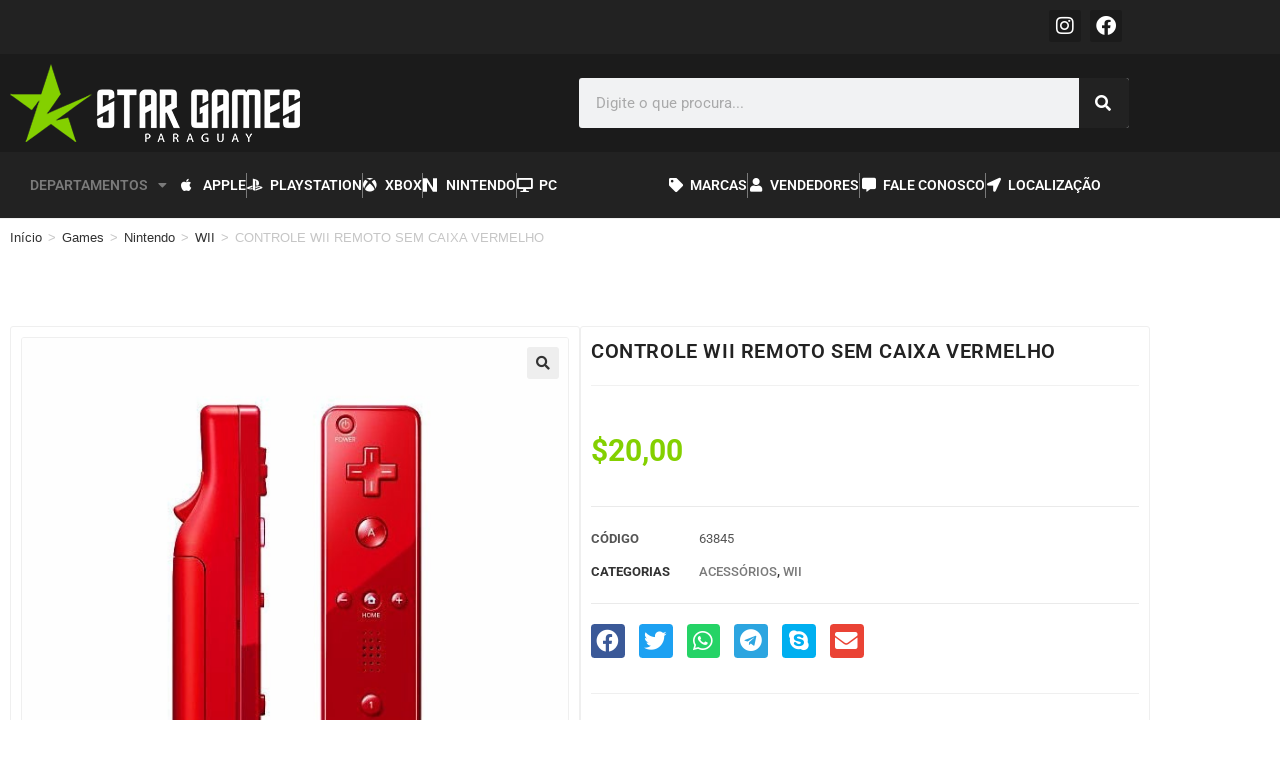

--- FILE ---
content_type: text/css
request_url: https://stargamesparaguay.com/wp-content/uploads/elementor/css/post-9736.css?ver=1769219094
body_size: 9386
content:
.elementor-9736 .elementor-element.elementor-element-ed54bf9:not(.elementor-motion-effects-element-type-background), .elementor-9736 .elementor-element.elementor-element-ed54bf9 > .elementor-motion-effects-container > .elementor-motion-effects-layer{background-color:#FFFFFF;}.elementor-9736 .elementor-element.elementor-element-ed54bf9{transition:background 0.3s, border 0.3s, border-radius 0.3s, box-shadow 0.3s;margin-top:1px;margin-bottom:0px;padding:0px 0px 0px 0px;}.elementor-9736 .elementor-element.elementor-element-ed54bf9 > .elementor-background-overlay{transition:background 0.3s, border-radius 0.3s, opacity 0.3s;}.elementor-9736 .elementor-element.elementor-element-65f0c26 > .elementor-widget-container{padding:15px 0px 0px 0px;}.elementor-9736 .elementor-element.elementor-element-65f0c26 .woocommerce-breadcrumb{color:var( --e-global-color-text );font-family:"Roboto", Sans-serif;font-size:15px;font-weight:500;text-transform:uppercase;}.elementor-9736 .elementor-element.elementor-element-161c11f{--spacer-size:25px;}.elementor-9736 .elementor-element.elementor-element-598c3e3{border-style:solid;border-color:var( --e-global-color-5299e38 );padding:10px 10px 10px 10px;}.elementor-9736 .elementor-element.elementor-element-c03db1e > .elementor-element-populated{border-style:solid;border-width:1px 1px 1px 1px;border-color:var( --e-global-color-5299e38 );}.elementor-9736 .elementor-element.elementor-element-c03db1e > .elementor-element-populated, .elementor-9736 .elementor-element.elementor-element-c03db1e > .elementor-element-populated > .elementor-background-overlay, .elementor-9736 .elementor-element.elementor-element-c03db1e > .elementor-background-slideshow{border-radius:3px 3px 3px 3px;}.woocommerce .elementor-9736 .elementor-element.elementor-element-7dbc4bc .woocommerce-product-gallery__trigger + .woocommerce-product-gallery__wrapper,
				.woocommerce .elementor-9736 .elementor-element.elementor-element-7dbc4bc .flex-viewport, .woocommerce .elementor-9736 .elementor-element.elementor-element-7dbc4bc .flex-control-thumbs img{border-style:solid;border-width:1px 1px 1px 1px;border-color:#EFEFEF;}.woocommerce .elementor-9736 .elementor-element.elementor-element-7dbc4bc .woocommerce-product-gallery__trigger + .woocommerce-product-gallery__wrapper,
					.woocommerce .elementor-9736 .elementor-element.elementor-element-7dbc4bc .flex-viewport{border-radius:3px 3px 3px 3px;}.woocommerce .elementor-9736 .elementor-element.elementor-element-7dbc4bc .flex-control-thumbs img{border-style:solid;border-width:1px 1px 1px 1px;border-color:#EFEFEF;border-radius:3px 3px 3px 3px;}.elementor-9736 .elementor-element.elementor-element-a138603 > .elementor-element-populated{border-style:solid;border-width:1px 1px 1px 1px;border-color:var( --e-global-color-5299e38 );}.elementor-9736 .elementor-element.elementor-element-a138603 > .elementor-element-populated, .elementor-9736 .elementor-element.elementor-element-a138603 > .elementor-element-populated > .elementor-background-overlay, .elementor-9736 .elementor-element.elementor-element-a138603 > .elementor-background-slideshow{border-radius:3px 3px 3px 3px;}.elementor-widget-woocommerce-product-title .elementor-heading-title{font-family:var( --e-global-typography-primary-font-family ), Sans-serif;font-weight:var( --e-global-typography-primary-font-weight );color:var( --e-global-color-primary );}.elementor-9736 .elementor-element.elementor-element-6a9ca36 .elementor-heading-title{font-family:"Roboto", Sans-serif;font-size:20px;font-weight:600;color:var( --e-global-color-secondary );}.woocommerce .elementor-widget-woocommerce-product-price .price{color:var( --e-global-color-primary );font-family:var( --e-global-typography-primary-font-family ), Sans-serif;font-weight:var( --e-global-typography-primary-font-weight );}.elementor-9736 .elementor-element.elementor-element-1d3fb7a > .elementor-widget-container{border-radius:1px 1px 1px 1px;}.elementor-9736 .elementor-element.elementor-element-1d3fb7a{text-align:start;}.woocommerce .elementor-9736 .elementor-element.elementor-element-1d3fb7a .price{color:var( --e-global-color-primary );font-family:"Roboto", Sans-serif;font-size:30px;font-weight:700;}.woocommerce .elementor-9736 .elementor-element.elementor-element-1d3fb7a .price ins{font-family:"Roboto", Sans-serif;}.elementor-widget-woocommerce-product-meta .product_meta .detail-container:not(:last-child):after{border-color:var( --e-global-color-text );}.elementor-9736 .elementor-element.elementor-element-9eb46bd:not(.elementor-woo-meta--view-inline) .product_meta .detail-container:not(:last-child){padding-bottom:calc(10px/2);}.elementor-9736 .elementor-element.elementor-element-9eb46bd:not(.elementor-woo-meta--view-inline) .product_meta .detail-container:not(:first-child){margin-top:calc(10px/2);}.elementor-9736 .elementor-element.elementor-element-9eb46bd.elementor-woo-meta--view-inline .product_meta .detail-container{margin-right:calc(10px/2);margin-left:calc(10px/2);}.elementor-9736 .elementor-element.elementor-element-9eb46bd.elementor-woo-meta--view-inline .product_meta{margin-right:calc(-10px/2);margin-left:calc(-10px/2);}body:not(.rtl) .elementor-9736 .elementor-element.elementor-element-9eb46bd.elementor-woo-meta--view-inline .detail-container:after{right:calc( (-10px/2) + (-1px/2) );}body:not.rtl .elementor-9736 .elementor-element.elementor-element-9eb46bd.elementor-woo-meta--view-inline .detail-container:after{left:calc( (-10px/2) - (1px/2) );}.elementor-9736 .elementor-element.elementor-element-9eb46bd{font-family:"Roboto", Sans-serif;font-weight:400;text-transform:uppercase;font-style:normal;color:var( --e-global-color-secondary );}.elementor-9736 .elementor-element.elementor-element-9eb46bd a{font-family:"Roboto", Sans-serif;font-weight:500;color:var( --e-global-color-text );}.elementor-9736 .elementor-element.elementor-element-a5c3a24{--grid-side-margin:10px;--grid-column-gap:10px;--grid-row-gap:10px;--grid-bottom-margin:10px;}.elementor-9736 .elementor-element.elementor-element-a5c3a24 .elementor-share-btn{font-size:calc(0.75px * 10);}.elementor-9736 .elementor-element.elementor-element-a5c3a24 .elementor-share-btn__icon{--e-share-buttons-icon-size:3em;}.elementor-widget-divider{--divider-color:var( --e-global-color-secondary );}.elementor-widget-divider .elementor-divider__text{color:var( --e-global-color-secondary );font-family:var( --e-global-typography-secondary-font-family ), Sans-serif;font-weight:var( --e-global-typography-secondary-font-weight );}.elementor-widget-divider.elementor-view-stacked .elementor-icon{background-color:var( --e-global-color-secondary );}.elementor-widget-divider.elementor-view-framed .elementor-icon, .elementor-widget-divider.elementor-view-default .elementor-icon{color:var( --e-global-color-secondary );border-color:var( --e-global-color-secondary );}.elementor-widget-divider.elementor-view-framed .elementor-icon, .elementor-widget-divider.elementor-view-default .elementor-icon svg{fill:var( --e-global-color-secondary );}.elementor-9736 .elementor-element.elementor-element-1722d85{--divider-border-style:solid;--divider-color:var( --e-global-color-5299e38 );--divider-border-width:1px;}.elementor-9736 .elementor-element.elementor-element-1722d85 .elementor-divider-separator{width:100%;}.elementor-9736 .elementor-element.elementor-element-1722d85 .elementor-divider{padding-block-start:15px;padding-block-end:15px;}.elementor-9736 .elementor-element.elementor-element-b40f817{transition:background 0.3s, border 0.3s, border-radius 0.3s, box-shadow 0.3s;padding:10px 10px 10px 10px;}.elementor-9736 .elementor-element.elementor-element-b40f817 > .elementor-background-overlay{transition:background 0.3s, border-radius 0.3s, opacity 0.3s;}.elementor-9736 .elementor-element.elementor-element-3c9991e > .elementor-element-populated{border-style:solid;border-width:1px 1px 1px 1px;border-color:var( --e-global-color-5299e38 );}.elementor-9736 .elementor-element.elementor-element-3c9991e > .elementor-element-populated, .elementor-9736 .elementor-element.elementor-element-3c9991e > .elementor-element-populated > .elementor-background-overlay, .elementor-9736 .elementor-element.elementor-element-3c9991e > .elementor-background-slideshow{border-radius:3px 3px 3px 3px;}.elementor-widget-heading .elementor-heading-title{font-family:var( --e-global-typography-primary-font-family ), Sans-serif;font-weight:var( --e-global-typography-primary-font-weight );color:var( --e-global-color-primary );}.elementor-9736 .elementor-element.elementor-element-690493b .elementor-heading-title{font-family:"Roboto", Sans-serif;font-size:20px;font-weight:600;color:var( --e-global-color-secondary );}.elementor-widget-woocommerce-product-content{color:var( --e-global-color-text );font-family:var( --e-global-typography-text-font-family ), Sans-serif;font-weight:var( --e-global-typography-text-font-weight );}.elementor-9736 .elementor-element.elementor-element-b401239{font-family:"Roboto", Sans-serif;font-size:16px;font-weight:500;}@media(max-width:1024px){ .elementor-9736 .elementor-element.elementor-element-a5c3a24{--grid-side-margin:10px;--grid-column-gap:10px;--grid-row-gap:10px;--grid-bottom-margin:10px;}}@media(max-width:767px){ .elementor-9736 .elementor-element.elementor-element-a5c3a24{--grid-side-margin:10px;--grid-column-gap:10px;--grid-row-gap:10px;--grid-bottom-margin:10px;}}